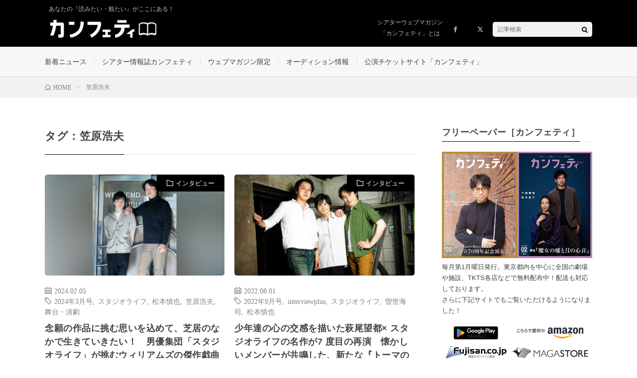

--- FILE ---
content_type: text/html; charset=utf-8
request_url: https://www.google.com/recaptcha/api2/aframe
body_size: 270
content:
<!DOCTYPE HTML><html><head><meta http-equiv="content-type" content="text/html; charset=UTF-8"></head><body><script nonce="TjBBCNExYbUOj4k7LCEsOA">/** Anti-fraud and anti-abuse applications only. See google.com/recaptcha */ try{var clients={'sodar':'https://pagead2.googlesyndication.com/pagead/sodar?'};window.addEventListener("message",function(a){try{if(a.source===window.parent){var b=JSON.parse(a.data);var c=clients[b['id']];if(c){var d=document.createElement('img');d.src=c+b['params']+'&rc='+(localStorage.getItem("rc::a")?sessionStorage.getItem("rc::b"):"");window.document.body.appendChild(d);sessionStorage.setItem("rc::e",parseInt(sessionStorage.getItem("rc::e")||0)+1);localStorage.setItem("rc::h",'1768757392213');}}}catch(b){}});window.parent.postMessage("_grecaptcha_ready", "*");}catch(b){}</script></body></html>